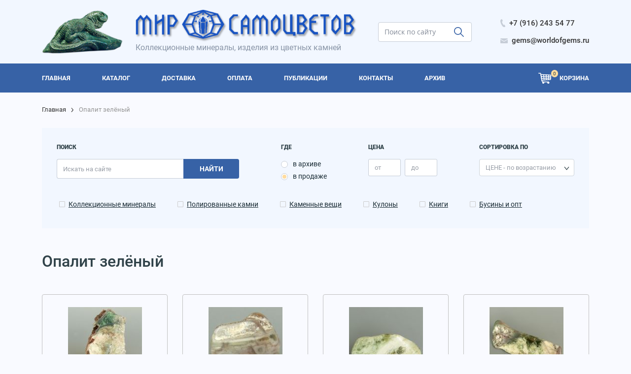

--- FILE ---
content_type: text/html; charset=windows-1251
request_url: https://www.worldofgems.ru/product.php?letter=%CE&ptid=10475
body_size: 6665
content:
<!DOCTYPE html>
<html lang="ru">
  <head>
  <title>Опалит зелёный</title>
  <meta name="KEYWORDS" content="коллекционные минералы, кристаллы, декоративные, поделочные, полудрагоценные камни">
  <meta name="DESCRIPTION" content="Интернет-магазин «Мир Самоцветов» предлагает к продаже коллекционные минералы, кристаллы, декоративные, поделочные, полудрагоценные камни и изделия из самоцветов. Каталог на букву О">
  <meta http-equiv="Content-Type" content="text/html;charset=Windows-1251">
  <meta name="viewport" content="width=device-width, initial-scale=1, shrink-to-fit=no" />
   
    <link rel="stylesheet" href="css/style.bundle.css" />
    <link rel="stylesheet" href="css/magnific-popup.css" />  
    <link rel="stylesheet" href="css/style.css" />  
    
    <!--link rel="stylesheet" href="gallery/slimbox2.05/css/slimbox2.css" type="text/css" media="screen" /-->
<link rel="canonical" href="https://www.worldofgems.ru/product.php?letter=%CE&ptid=10475" />
</head>
 <body>
    <div class="wrapper">
      <header class="header">
        <div class="burger-menu js-mmenu">
          <div class="burger-menu__close js-mmenu-hide">
            <img src="/img/icons/close.svg" alt="car" width="15" height="15" />
          </div>
          <div class="burger-menu__wrap">
            <a href="tel:79162435477" class="nav-link nav-link--white nav-link--icon d-flex align-items-center mb-1">
              <img src="/img/icons/phone.svg" alt="phone" class="mr-2" width="10" height="16" />
              <span>+7 (916) 243 54 77</span>
            </a>
            <a
              href="mailto:gems@worldofgems.ru"
              class="nav-link mt-4  mb-4 nav-link--white nav-link--icon d-flex align-items-center"
            >
              <img src="/img/icons/mail.svg" alt="mail" class="mr-2" width="15" height="10" />
              <span>gems@worldofgems.ru</span>
            </a>
            <form class="form form--search mb-3" action="search.php">
              <div class="form-group">
                <input
                  class="form-control mr-sm-2"
                  type="search"
                  placeholder="Поиск по сайту"
                  name="search"
                  aria-label="search"
                />
                <button type="submit" class="btn btn--search"></button>
              </div>
            </form>
            <nav class="nav">
<a href="index.php" class="d-block w-100 text-center nav-link p-0 nav-link--white nav-link--medium mb-4 ">
                <span>ГЛАВНАЯ</span>
              </a><a href="catalog.php" class="d-block w-100 text-center nav-link p-0 nav-link--white nav-link--medium mb-4 ">
                <span>КАТАЛОГ</span>
              </a><a href="contents.php?id=53" class="d-block w-100 text-center nav-link p-0 nav-link--white nav-link--medium mb-4 ">
                <span>ДОСТАВКА</span>
              </a><a href="contents.php?id=76" class="d-block w-100 text-center nav-link p-0 nav-link--white nav-link--medium mb-4 ">
                <span>ОПЛАТА</span>
              </a><a href="contents.php?id=55" class="d-block w-100 text-center nav-link p-0 nav-link--white nav-link--medium mb-4 ">
                <span>ПУБЛИКАЦИИ</span>
              </a><a href="contents.php?id=2" class="d-block w-100 text-center nav-link p-0 nav-link--white nav-link--medium mb-4 ">
                <span>КОНТАКТЫ</span>
              </a><a href="archive.php" class="d-block w-100 text-center nav-link p-0 nav-link--white nav-link--medium mb-4 ">
                <span>АРХИВ</span>
              </a>                </nav>
          </div>
        </div>
        <div class="header__top">
          <div class="container">
            <div class="d-flex align-items-center justify-content-between">
              <div class="header__logo">
                <div class="logo d-none d-md-flex align-items-xl-center">
                  <div class="logo__left flex-shrink-0">
                    <a href="/"><img src="/img/zwl.svg" alt="logo" width="624" height="89" /></a>
                  </div>
                  <div class="logo__body">
                    <a href="/"><img src="/img/logo.png" alt="logo" width="624" height="89" /></a>
                    <span>Коллекционные минералы, изделия из цветных камней</span>
                  </div>
                </div>
                <div class="logo logo--mob d-block d-md-none">
                  <a href="/"><img src="/img/logo-footer.svg" alt="logo" width="624" height="89" /></a>
                  <span>Коллекционные минералы, изделия из цветных камней</span>
                </div>
              </div>
              <div class="header__search">
                <a href="/basket.php" class="basket d-flex align-items-center justify-content-center d-flex d-lg-none">
                  <span class="basket__icon mr-3">
                    <img src="/img/icons/basket-black.svg" alt="basket" width="27" height="23" />
                    <span class="basket__count d-flex align-items-center justify-content-center">
0                    </span>
                  </span>
                </a>
                <form class="form form--search  d-none d-lg-flex" action="search.php">
                  <div class="form-group">
                    <input
                      class="form-control mr-sm-2"
                      type="search"
                      placeholder="Поиск по сайту"
                      name="search"
                      aria-label="search"
                    />
                    <button type="submit" class="btn btn--search"></button>
                  </div>
                </form>
              </div>
              <div class="header__links d-none d-md-block">
                <a
                  href="tel:79162435477"
                  class="nav-link nav-link--dark nav-link--icon d-flex align-items-center mb-1 pr-0"
                >
                  <img src="/img/icons/phone.svg" alt="phone" class="mr-2" width="10" height="16" />
                  <span>+7 (916) 243 54 77</span>
                </a>
                <a
                  href="mailto:gems@worldofgems.ru"
                  class="nav-link nav-link--dark nav-link--icon d-flex align-items-center pr-0"
                >
                  <img src="/img/icons/mail.svg" alt="mail" class="mr-2" width="15" height="10" />
                  <span>gems@worldofgems.ru</span>
                </a>
              </div>
              <div class="burger js-open-menu d-md-none">
                <span></span>
                <span></span>
                <span></span>
              </div>
            </div>
          </div>
        </div>  
          <div class="header__menu">
          <div class="container">
            <div class="d-flex">
              <nav class="nav d-flex w-100 align-items-center">
 <a href="index.php" class="nav-link p-0 nav-link--white nav-link--medium mr-4 mr-lg-5 pr-4 pr-lg-3 ">
                  <span>ГЛАВНАЯ</span>
                </a> <a href="catalog.php" class="nav-link p-0 nav-link--white nav-link--medium mr-4 mr-lg-5 pr-4 pr-lg-3 ">
                  <span>КАТАЛОГ</span>
                </a> <a href="contents.php?id=53" class="nav-link p-0 nav-link--white nav-link--medium mr-4 mr-lg-5 pr-4 pr-lg-3 ">
                  <span>ДОСТАВКА</span>
                </a> <a href="contents.php?id=76" class="nav-link p-0 nav-link--white nav-link--medium mr-4 mr-lg-5 pr-4 pr-lg-3 ">
                  <span>ОПЛАТА</span>
                </a> <a href="contents.php?id=55" class="nav-link p-0 nav-link--white nav-link--medium mr-4 mr-lg-5 pr-4 pr-lg-3 ">
                  <span>ПУБЛИКАЦИИ</span>
                </a> <a href="contents.php?id=2" class="nav-link p-0 nav-link--white nav-link--medium mr-4 mr-lg-5 pr-4 pr-lg-3 ">
                  <span>КОНТАКТЫ</span>
                </a> <a href="archive.php" class="nav-link p-0 nav-link--white nav-link--medium mr-4 mr-lg-5 pr-4 pr-lg-3 ">
                  <span>АРХИВ</span>
                </a>             </nav>
              <a href="/basket.php" class="basket ml-auto align-items-center d-none d-lg-flex">
                <span class="basket__icon mr-3">
                  <img src="/img/icons/basket-white.svg" alt="basket" width="27" height="23" />
                  <span class="basket__count d-flex align-items-center justify-content-center" id="basket_count">
0                  </span>
                </span>
                <span class="basket__name">
                  Корзина
                </span>
              </a>
            </div>
          </div>
        </div>
      </header>
  
      
           <div class="inner-wrap">
        <div class="container">
          <nav aria-label="breadcrumb">
            <ol class="breadcrumb">
              <li class="breadcrumb-item"><a href="/">Главная</a></li>
              <li class="breadcrumb-item active" aria-current="page">Опалит зелёный</li>            </ol>
          </nav>
          <div class="search-block search-block--inner mt-2 mb-5">
            <form class="form form--search-big" action="search.php" method="get" name="search_form">
              <div class="search-block__body d-flex justify-content-between">
                <div
                  class="small-title d-flex d-md-none w-100 pt-2 pb-2"
                  data-toggle="collapse"
                  data-target="#collapseOneq"
                  aria-expanded="false"
                  aria-controls="collapseOneq"
                >
                  <span>Поиск</span>
                  <img src="./img/icons/ar-t.svg" alt="arff" class="ml-auto" width="10" height="13" />
                </div>
                <div id="collapseOneq" class="filter__body show w-100" aria-labelledby="headingOnffe">
                  <div class="d-flex w-100 justify-content-between flex-wrap">
                    <div class="search-block__left">
                      <div class="small-title d-none d-md-flex">
                        <span>Поиск</span>
                      </div>
                      <div class="search-block__body">
                        <div class="form-group d-flex align-items-center">
                          <input
                            class="form-control"
                            type="search"
                            placeholder="Искать на сайте"
                            name="search"
                            aria-label="search"
                                                      />
                          <button type="submit" class="btn d-none d-md-inline-block">Найти</button>
                        </div>
                      </div>
                    </div>
                    <div class="search-block__center">
                      <div class="small-title">
                        где
                      </div>
                      <div class="">
                        <div class="form-check form-check--cirkle pl-0 mb-1">
                          <input
                            class="form-check-input"
                            type="radio"
                            id="exampleRadios1"
                            name="mode" value="all" onclick="check_dis()"                           />
                          <label class="form-check-label" for="exampleRadios1">
                            в архиве
                          </label>
                        </div>
                        <div class="form-check form-check--cirkle pl-0">
                          <input
                            class="form-check-input"
                            type="radio"
                            id="exampleRadios2"
                            name="mode" value="sale" onclick="check_dis()" checked                          />
                          <label class="form-check-label" for="exampleRadios2">
                            в продаже
                          </label>
                        </div>
                      </div>
                    </div>
                    <div class="search-block__center">
                      <div class="small-title">
                        Цена
                      </div>
                      <div class="row">
                        <div class="col col-auto pr-0">
                          <div class="form-group d-flex align-items-center">
                            <input
                              class="form-control"
                              type="text"
                              placeholder="от"
                              name="price_min"
                              aria-label="price_min"
                              value=""
                            />
                          </div>
                        </div>
                        <div class="col col-auto pl-2">
                          <div class="form-group d-flex align-items-center">
                            <input
                              class="form-control"
                              type="text"
                              placeholder="до"
                              name="price_max"
                              aria-label="price_max"
                              value=""
                            />
                          </div>
                        </div>
                      </div>
                    </div>
                    <div class="search-block__right">
                      <div class="small-title">
                        Сортировка по
                      </div>
                      <select name="asc" class="form-control">
<option value='d_asc'  >ДАТЕ - сначала новые</option>
<option value='d_desc' >ДАТЕ - сначала старые</option>
<option value='p_asc' selected>ЦЕНЕ - по возрастанию</option>
<option value='p_desc' >ЦЕНЕ - по убыванию</option>
                      </select>
                    </div>
                  </div>
                  <div class="row mt-4 flex-wrap">
                    <div class="col col-auto mb-2 pl-0 pr-4">
                      <div class="form-check d-flex align-items-center">
                        <input class="form-check-input form-check-input--bigger" 
                        type="checkbox" 
                        name="ftype[]" 
                        value="30" 
                        id="input30" 
                                                />
                        <label class="form-check-label" for="input30"> </label>
                        <a href="/catalog.php?gr=30" class="form-check__link">Коллекционные минералы</a>
                      </div>
                    </div>
                    <div class="col col-auto mb-2 pl-0 pr-4">
                      <div class="form-check d-flex align-items-center">
                        <input
                          class="form-check-input form-check-input--bigger"
                          type="checkbox"
                          value="31"
                          id="input31"
                           name="ftype[]"
                           
                        />
                        <label class="form-check-label" for="input31"> </label>
                        <a href="/catalog.php?gr=31" class="form-check__link">Полированные камни</a>
                      </div>
                    </div>
                    <div class="col col-auto mb-2 pl-0 pr-4">
                      <div class="form-check d-flex align-items-center">
                        <input class="form-check-input form-check-input--bigger"
                         type="checkbox"
                          name="ftype[]"
                           value="32"
                            id="input32"
                                                       />
                        <label class="form-check-label" for="input32"> </label>
                        <a href="/catalog.php?gr=32" class="form-check__link">Каменные вещи</a>
                      </div>
                    </div>
                    <div class="col col-auto mb-2 pl-0 pr-4">
                      <div class="form-check d-flex align-items-center">
                        <input
                          class="form-check-input form-check-input--bigger"
                          type="checkbox"
                          value="33"
                          id="input33"
                           name="ftype[]"
                                                   />
                        <label class="form-check-label" for="input33"> </label>
                        <a href="/catalog.php?gr=33" class="form-check__link">Кулоны</a>
                      </div>
                    </div>
                    <div class="col col-auto mb-2 pl-0 pr-4">
                      <div class="form-check d-flex align-items-center">
                        <input class="form-check-input form-check-input--bigger" 
                        type="checkbox" 
                        name="ftype[]" 
                        value="34" 
                        id="input34" 
                                                />
                        <label class="form-check-label" for="input34"> </label>
                        <a href="/catalog.php?gr=34" class="form-check__link">Книги</a>
                      </div>
                    </div>
                    <div class="col col-auto mb-2 pl-0 pr-4">
                      <div class="form-check d-flex align-items-center">
                        <input class="form-check-input form-check-input--bigger" 
                        type="checkbox" 
                        name="ftype[]" 
                        value="36" 
                        id="input36"
                                                 />
                        <label class="form-check-label"  for="input36"> </label>
                        <a href="/catalog.php?gr=36" class="form-check__link">Бусины и опт</a>
                      </div>
                    </div>
                  </div>
                  <button type="submit" class="mt-4 btn btn--bord d-inline-block w-100 d-md-none">Найти</button>
                </div>
              </div>
            </form>
          </div>
          <h1 class="title">
Опалит зелёный          </h1> 
  
        <div class="catalog-list mt-4 pt-2">
            <div class="row mt-3 pl-3 pl-md-0  pr-3 pr-md-0">
    <div class="col col-12 col-sm-6 col-lg-3">
              <div class="card card-small">
                <a href="aboutproduct.php?prid=43830" title="Опалит зелёный" class="card-img">
                  <img src="pic/20210331/pic1_31032021085615_small.jpg" alt="Опалит зелёный" width="150" height="150" />
                </a>
                <div class="card-body">
                  <a href="aboutproduct.php?prid=43830" title="Опалит зелёный" class="card-title">Опалит зелёный</a><p class="card-text">Размер: 30*19*15 мм</p><div class="price-block">180 &#8381;</div><div id="pr_43830"><button class="btn btn--blue" onClick="ajaxFunction('43830');">
                        В корзину
                      </button></div>
      </div>
              </div>
            </div>    <div class="col col-12 col-sm-6 col-lg-3">
              <div class="card card-small">
                <a href="aboutproduct.php?prid=48517" title="Опалит зелёный" class="card-img">
                  <img src="pic/20230227/pic1_27022023072909_small.jpg" alt="Опалит зелёный" width="150" height="150" />
                </a>
                <div class="card-body">
                  <a href="aboutproduct.php?prid=48517" title="Опалит зелёный" class="card-title">Опалит зелёный</a><p class="card-text">Размер: 20*14*12 мм</p><div class="price-block">120 &#8381;</div><div id="pr_48517"><button class="btn btn--blue" onClick="ajaxFunction('48517');">
                        В корзину
                      </button></div>
      </div>
              </div>
            </div>    <div class="col col-12 col-sm-6 col-lg-3">
              <div class="card card-small">
                <a href="aboutproduct.php?prid=48519" title="Опалит зелёный" class="card-img">
                  <img src="pic/20230227/pic1_27022023072822_small.jpg" alt="Опалит зелёный" width="150" height="150" />
                </a>
                <div class="card-body">
                  <a href="aboutproduct.php?prid=48519" title="Опалит зелёный" class="card-title">Опалит зелёный</a><p class="card-text">Размер: 27*13*7 мм</p><div class="price-block">160 &#8381;</div><div id="pr_48519"><button class="btn btn--blue" onClick="ajaxFunction('48519');">
                        В корзину
                      </button></div>
      </div>
              </div>
            </div>    <div class="col col-12 col-sm-6 col-lg-3">
              <div class="card card-small">
                <a href="aboutproduct.php?prid=48520" title="Опалит зелёный" class="card-img">
                  <img src="pic/20230227/pic1_27022023072758_small.jpg" alt="Опалит зелёный" width="150" height="150" />
                </a>
                <div class="card-body">
                  <a href="aboutproduct.php?prid=48520" title="Опалит зелёный" class="card-title">Опалит зелёный</a><p class="card-text">Размер: 50*15*9 мм</p><div class="price-block">290 &#8381;</div><div id="pr_48520"><button class="btn btn--blue" onClick="ajaxFunction('48520');">
                        В корзину
                      </button></div>
      </div>
              </div>
            </div>    <div class="col col-12 col-sm-6 col-lg-3">
              <div class="card card-small">
                <a href="aboutproduct.php?prid=51072" title="Опалит зелёный" class="card-img">
                  <img src="pic/20240228/pic1_28022024084814_small.jpg" alt="Опалит зелёный" width="150" height="150" />
                </a>
                <div class="card-body">
                  <a href="aboutproduct.php?prid=51072" title="Опалит зелёный" class="card-title">Опалит зелёный</a><p class="card-text">Размер: 32*20*19 мм</p><div class="price-block">360 &#8381;</div><div id="pr_51072"><button class="btn btn--blue" onClick="ajaxFunction('51072');">
                        В корзину
                      </button></div>
      </div>
              </div>
            </div>    <div class="col col-12 col-sm-6 col-lg-3">
              <div class="card card-small">
                <a href="aboutproduct.php?prid=51073" title="Опалит зелёный" class="card-img">
                  <img src="pic/20240228/pic1_28022024084716_small.jpg" alt="Опалит зелёный" width="150" height="150" />
                </a>
                <div class="card-body">
                  <a href="aboutproduct.php?prid=51073" title="Опалит зелёный" class="card-title">Опалит зелёный</a><p class="card-text">Размер: 24*20*17 мм</p><div class="price-block">180 &#8381;</div><div id="pr_51073"><button class="btn btn--blue" onClick="ajaxFunction('51073');">
                        В корзину
                      </button></div>
      </div>
              </div>
            </div>    <div class="col col-12 col-sm-6 col-lg-3">
              <div class="card card-small">
                <a href="aboutproduct.php?prid=51074" title="Опалит зелёный" class="card-img">
                  <img src="pic/20240228/pic1_28022024084650_small.jpg" alt="Опалит зелёный" width="150" height="150" />
                </a>
                <div class="card-body">
                  <a href="aboutproduct.php?prid=51074" title="Опалит зелёный" class="card-title">Опалит зелёный</a><p class="card-text">Размер: 22*21*15 мм</p><div class="price-block">120 &#8381;</div><div id="pr_51074"><button class="btn btn--blue" onClick="ajaxFunction('51074');">
                        В корзину
                      </button></div>
      </div>
              </div>
            </div>    <div class="col col-12 col-sm-6 col-lg-3">
              <div class="card card-small">
                <a href="aboutproduct.php?prid=51096" title="Опалит зелёный. Шар" class="card-img">
                  <img src="pic/20240229/pic1_29022024100711_small.jpg" alt="Опалит зелёный. Шар" width="150" height="150" />
                </a>
                <div class="card-body">
                  <a href="aboutproduct.php?prid=51096" title="Опалит зелёный. Шар" class="card-title">Опалит зелёный. Шар</a><p class="card-text">Размер: 57 мм</p><div class="price-block">8100 &#8381;</div><div id="pr_51096"><button class="btn btn--blue" onClick="ajaxFunction('51096');">
                        В корзину
                      </button></div>
      </div>
              </div>
            </div>            </div>

          </div>
</div>
      </div>
      <footer class="footer">
        <div class="container">
          <div class="footer__body">
            <div class="row justify-content-between">
              <div class="col col-12 col-sm-6 col-lg-auto">
                <div class="footer__left">
                  <div class="logo logo--footer">
                    <img src="/img/logo-footer.png" alt="vfooter" width="187" height="27" />
                  </div>
                  <a href="/">
                    www.worldofgems.ru
                  </a>
                </div>
              </div>
              <div
                class="col col-12 col-sm-6 col-lg-auto order-4 order-lg-2 mt-5 mt-lg-0 d-flex flex-column align-items-center align-items-sm-start"
              >
                <div class="small-title small-title--footer">
                  Каталог
                </div>
                <a href="/catalog.php?gr=30" class="nav-link nav-link--white nav-link--footer pt-0 pl-sm-0">
                  Коллекционные минералы
                </a>
                <a href="/catalog.php?gr=31" class="nav-link nav-link--white nav-link--footer pt-0 pl-sm-0">
                  Полированные камни
                </a>
                <a href="/catalog.php?gr=32" class="nav-link nav-link--white nav-link--footer pt-0 pl-sm-0">
                  Каменные вещи
                </a>
                <a href="/catalog.php?gr=33" class="nav-link nav-link--white nav-link--footer pt-0 pl-sm-0">
                  Кулоны
                </a>
                <a href="/catalog.php?gr=34" class="nav-link nav-link--white nav-link--footer pt-0 pl-sm-0">
                  Книги
                </a>
                <a href="/catalog.php?gr=36" class="nav-link nav-link--white nav-link--footer pt-0 pl-sm-0">
                  Бусины и опт
                </a>
              </div>
              <div
                class="col col-12 col-sm-6 col-lg-auto order-5 order-lg-3 d-flex mt-3 mt-sm-5 mt-lg-0 flex-column align-items-center align-items-sm-end align-items-lg-start"
              >
                <div class="small-title small-title--footer">
                  Информация
                </div>
                <a href="/contents.php?id=53" class="nav-link nav-link--white nav-link--footer pt-0 pl-sm-0 pr-sm-0 pr-lg-2">
                  Доставка
                </a>
                <a href="/contents.php?id=76" class="nav-link nav-link--white nav-link--footer pt-0 pl-sm-0 pr-sm-0 pr-lg-2">
                  Оплата
                </a>
                <a href="/contents.php?id=55" class="nav-link nav-link--white nav-link--footer pt-0 pl-sm-0 pr-sm-0 pr-lg-2">
                  Публикации
                </a>
                <a href="/archive.php" class="nav-link nav-link--white nav-link--footer pt-0 pl-sm-0 pr-sm-0 pr-lg-2">
                  Архив
                </a>
                <a href="/contents.php?id=2" class="nav-link nav-link--white nav-link--footer pt-0 pl-sm-0 pr-sm-0 pr-lg-2">
                  Контакты
                </a>
              </div>
              <div
                class="col col-12 col-sm-6 col-lg-auto d-flex flex-column mt-4 mt-sm-0 order-lg-6 pr-sm-0 pr-lg-2 align-items-center align-items-sm-end align-items-lg-start footer__right"
              >
                <a href="tel:+79162435477" class="nav-link nav-link--white pt-0">
                  +7 (916) 243 54 77
                </a>
                <div class="d-flex align-items-center">
                  <a href="https://vk.com/public176727197" class="nav-link nav-link--icon"  target="_blank" rel="nofollow" >
                    <img src="/img/icons/vk.svg" alt="VK" width="22" height="11" />
                  </a>
                </div>
                <div class="nav-link mt-2">

                </div>
                
              </div>
            </div>
          </div>
          <div class="footer__bottom d-flex align-items-center flex-column flex-sm-row">
            <span>
              &copy; «Мир Самоцветов»
            </span>
            <a href="/confidential.php">Политика конфиденциальности</a>

          </div>
        </div>
      </footer>
      <!--script type="text/javascript" src="gallery/slimbox2.05/js/jquery-1.10.2.min.js"></script>
      <script type="text/javascript" src="gallery/slimbox2.05/js/slimbox2.js"></script -->
      <script src="js/jquery-3.3.1.js"></script>
      <script src="js/jquery.magnific-popup.min.js"></script>
      <script type="text/javascript" src="net.js"></script>
      <script src="js/bundle.js"></script>
      <script src="js/functions.js"></script>
      
    </div>
    <div id="upbutton"></div>
    <!-- Yandex.Metrika counter -->
<script type="text/javascript">
    (function (d, w, c) {
        (w[c] = w[c] || []).push(function() {
            try {
                w.yaCounter17054800 = new Ya.Metrika({
                    id:17054800,
                    clickmap:true,
                    trackLinks:true,
                    accurateTrackBounce:true
                });
            } catch(e) { }
        });

        var n = d.getElementsByTagName("script")[0],
            s = d.createElement("script"),
            f = function () { n.parentNode.insertBefore(s, n); };
        s.type = "text/javascript";
        s.async = true;
        s.src = "https://mc.yandex.ru/metrika/watch.js";

        if (w.opera == "[object Opera]") {
            d.addEventListener("DOMContentLoaded", f, false);
        } else { f(); }
    })(document, window, "yandex_metrika_callbacks");
</script>
<noscript><div><img src="https://mc.yandex.ru/watch/17054800" style="position:absolute; left:-9999px;" alt="" /></div></noscript>
<!-- /Yandex.Metrika counter -->
  </body>
</html>



--- FILE ---
content_type: image/svg+xml
request_url: https://www.worldofgems.ru/img/logo-footer.svg
body_size: 12174
content:
<svg width="187" height="27" viewBox="0 0 187 27" fill="none" xmlns="http://www.w3.org/2000/svg" xmlns:xlink="http://www.w3.org/1999/xlink">
<rect x="39.3008" y="0.771484" width="35.9615" height="26.2286" fill="url(#pattern0)"/>
<rect width="187" height="24.4286" fill="url(#pattern1)"/>
<defs>
<pattern id="pattern0" patternContentUnits="objectBoundingBox" width="1" height="1">
<use xlink:href="#image0" transform="scale(0.00714286 0.00980392)"/>
</pattern>
<pattern id="pattern1" patternContentUnits="objectBoundingBox" width="1" height="1">
<use xlink:href="#image1" transform="scale(0.00137363 0.0105263)"/>
</pattern>
<image id="image0" width="140" height="102" xlink:href="[data-uri]"/>
<image id="image1" width="728" height="95" xlink:href="[data-uri]"/>
</defs>
</svg>


--- FILE ---
content_type: image/svg+xml
request_url: https://www.worldofgems.ru/img/icons/phone.svg
body_size: 1163
content:
<svg width="10" height="16" viewBox="0 0 10 16" fill="none" xmlns="http://www.w3.org/2000/svg">
<path d="M9.90177 14.1629L8.80204 11.7943C8.70013 11.5747 8.52323 11.3993 8.30352 11.2998C8.08381 11.2004 7.83589 11.1835 7.60487 11.2524L6.29776 11.5983C6.10966 11.4354 5.50786 10.784 4.4349 8.47354C3.35552 6.14943 3.24915 5.27663 3.24701 5.03223L4.35138 4.24592C4.55122 4.11119 4.69676 3.90923 4.76185 3.67632C4.82695 3.44341 4.80733 3.1948 4.70653 2.97513L3.6068 0.60651C3.52214 0.425511 3.38809 0.272413 3.22026 0.165038C3.05242 0.0576638 2.85771 0.000428766 2.65877 0C2.45767 5.89343e-05 2.26089 0.058777 2.09231 0.169034L1.43483 0.596462C0.850878 0.959291 0.439327 1.51017 0.2116 2.23404C0.0113572 2.87069 -0.0471849 3.6448 0.0377665 4.5359C0.180542 6.03387 0.743082 7.90113 1.62187 9.79387C2.3825 11.4314 3.30447 12.9161 4.2186 13.9709C5.384 15.3174 6.5312 16 7.62843 16C7.9318 15.9997 8.23281 15.9463 8.51792 15.8421L9.26321 15.6106C9.40591 15.5664 9.53751 15.4919 9.64915 15.3921C9.76078 15.2924 9.84986 15.1698 9.91037 15.0325C9.97089 14.8953 10.0014 14.7465 9.99995 14.5964C9.99846 14.4463 9.96499 14.2982 9.90177 14.1622V14.1629Z" fill="#C6CDD7"/>
</svg>


--- FILE ---
content_type: image/svg+xml
request_url: https://www.worldofgems.ru/img/icons/search.svg
body_size: 690
content:
<svg width="20" height="20" viewBox="0 0 20 20" fill="none" xmlns="http://www.w3.org/2000/svg">
<path d="M19.8779 18.6996L14.0681 12.8897C15.17 11.5293 15.8334 9.79975 15.8334 7.9167C15.8334 3.55145 12.2819 0 7.91666 0C3.55141 0 0 3.55145 0 7.9167C0 12.2819 3.55145 15.8334 7.9167 15.8334C9.79975 15.8334 11.5293 15.17 12.8897 14.0681L18.6996 19.878C18.8623 20.0407 19.1261 20.0407 19.2889 19.878L19.878 19.2888C20.0407 19.1261 20.0407 18.8623 19.8779 18.6996ZM7.9167 14.1667C4.47024 14.1667 1.66668 11.3631 1.66668 7.9167C1.66668 4.47024 4.47024 1.66668 7.9167 1.66668C11.3631 1.66668 14.1667 4.47024 14.1667 7.9167C14.1667 11.3631 11.3631 14.1667 7.9167 14.1667Z" fill="#3762A6"/>
</svg>
